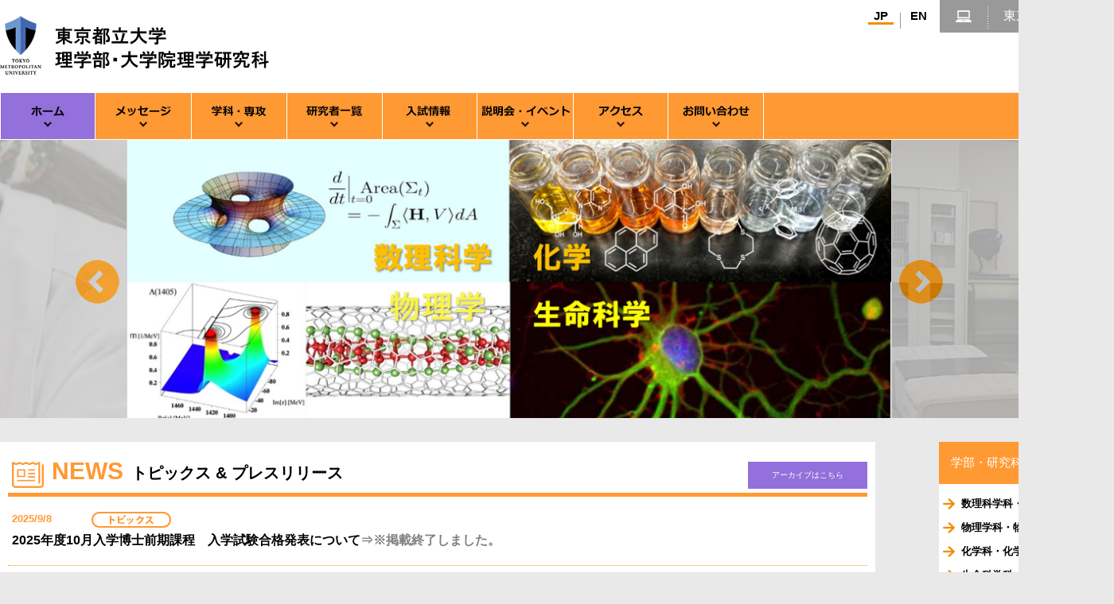

--- FILE ---
content_type: text/html
request_url: https://www.se.tmu.ac.jp/
body_size: 3292
content:
<!DOCTYPE html PUBLIC "-//W3C//DTD HTML 4.01//EN">
<html lang="ja">
<head>
<!-- Global site tag (gtag.js) - Google Analytics -->
    <script async src="https://www.googletagmanager.com/gtag/js?id=MEASUREMENT_ID"></script>
    <script>
      window.dataLayer = window.dataLayer || [];
      function gtag(){dataLayer.push(arguments);}
      gtag('js', new Date());

      gtag('config', 'MEASUREMENT_ID');
    </script>

<meta charset="utf-8" />
<meta http-equiv="X-UA-Compatible" content="IE=edge">
<meta name="viewport" content="width=device-width,initial-scale=1.0" />

<meta name="keywords" content="東京都立大学,大学院理学研究科,数理科学,物理学,化学,生命科学,基礎科学,入試情報" />
<meta name="description" content="東京都立大学 大学院理学研究科は、数理科学、物理学、化学、生命科学の４つの基礎科学分野からなります。本学の2018年度からの学部・大学院の再編によって新設された理学研究科ですが、上述したそれぞれの分野に対応する４専攻は、旧都立大時代からの長い歴史と伝統をもち、独自性の高い先進的な研究を行ってきました。" />

<title>東京都立大学 理学部・大学院理学研究科</title>
<!-- Css -->
<link rel="stylesheet" type="text/css" href="css/reset.css">
<link rel="stylesheet" type="text/css" href="css/common.css">
<link rel="stylesheet" type="text/css" href="css/style.css" media="screen and (min-width:801px)">
<link rel="stylesheet" type="text/css" href="css/sp.css" media="screen and (max-width:800px)">
</head>

<body>
<div id="wrap">

<div id="hd">
<div id="hd_wrap">
<header>
<h1 class="h1_pc"><a href="https://www.tmu.ac.jp/"><img src="images/h1_logo_01.jpg" alt="東京都立大学" width="52" height="74"></a><a href="index.html"><img src="images/h1_logo_02.jpg" alt="東京都立大学  理学部・大学院理学研究科" width="370" height="66"></a></h1>
<h1 class="h1_sp"><a href="https://www.tmu.ac.jp/"><img class="h1_logo_sp01" src="images/h1_logo_01.jpg" alt="東京都立大学"></a><a href="index.html"><img class="h1_logo_sp02" src="images/h1_logo_02.jpg" alt="東京都立大学  理学部・大学院理学研究科"></a></h1>
</header>
<div class="crr"></div>

<div id="hd_rightbox">
<ul>
<li class="current"><a href="index.html">JP</a></li>
<li><a href="en/index.html">EN</a></li>
</ul>
<p><a href="https://www.tmu.ac.jp/">東京都立大学HP</a></p>
</div>
<!-- hd_rightbox end-->
</div>
<!-- hd_wrap end-->
</div>
<!-- header end-->

<div class="nav">
<nav>
<ul>
<li class="current"><a href="index.html">ホーム</a></li>
<li><a href="message.html">メッセージ</a></li>
<li><a href="major.html">専攻・学科</a></li>
<li><a href="researcher.html">研究者一覧</a></li>
<li><a href="entrance_exam.html">入試情報</a></li>
<li><a href="information.html">説明会・イベント</a></li>
<li><a href="access.html">アクセス</a></li>
<li><a href="contact.html">お問い合わせ</a></li>
</ul>
</nav>
</div>
<!-- nav end-->

<a class="menu-trigger" href="#nav">
<span></span>
<span></span>
<span></span>
</a>

<div class="wideslider">
<ul>
<li><img src="images/slider/01-02.jpg"></li>
<li><img src="images/slider/02.jpg"></li>
<li><img src="images/slider/03-02.jpg"></li>
<li><img src="images/slider/04.jpg"></li>
<li><img src="images/slider/05.jpg"></li>
</ul>
</div>
<!--/.wideslider-->

<article>
<div id="con">

<main>
<div id="main">
<section>
<div id="news_ttl_box">
<h2>NEWS<span class="news_s">トピックス &amp; プレスリリース</span></h2>
<p id="topics_archive"><a href="archive.html">アーカイブはこちら</a></p>
</div>
<!-- news_ttl_box end-->

<!-- ※トピックスは<p class="day">、プレスリリースは<p class="day02">-->

<div id="i_news">
<div id="newsbox">
<p class="day">2025/9/8　　<span class="new_icon">  </span></p>
<p class="ttl">2025年度10月入学博士前期課程　入学試験合格発表について<font color="gray">⇒※掲載終了しました。</font></p>
<!--
掲載開始時間を過ぎても合格発表が表示されない場合は、ブラウザの「更新」ボタンまたはキーボードの「F5」キーを押して、再度確認してください。<br>
（合格者には受験票と引換に理系学務課理学部教務係（8号館2階）で合格通知書等を交付します。<br>
　交付期間 <font color="red">2025年9月８日（月）14:00～17:00から９日（火）10:00～12:00、14:00～17:00</font><br>
　合格者は <font color="red">2025年9月12日（金）</font>までに入学手続きを済ませてください。</font>詳細につきましては、理学部教務係へお問い合わせください。）


<table>
<tr><th>専攻名　</th><th>合格発表</th></tr>
<tr><td>数理科学</td><td><a href="exam/2025M10/2025M10mat.pdf">合格者受験番号</a></td></tr>
<tr><td>物理学　</td><td><a href="exam/2025M10/2025M10phy.pdf">合格者受験番号</a></td></tr>
<tr><td>化学　　</td><td><a href="exam/2025M10/2025M10che.pdf">合格者受験番号</a></td></tr>
<tr><td>生命科学</td><td><a href="exam/2025M10/2025M10bio.pdf">合格者受験番号</a></td></tr>
<br>

</table>-->

</div>


<div id="newsbox">
<p class="day">2025/9/8　　<span class="new_icon">  </span></p>
<p class="ttl">2026年度4月入学博士前期課程　入学試験合格発表について<font color="gray">⇒※掲載終了しました。</font></p>
<!--
掲載開始時間を過ぎても合格発表が表示されない場合は、ブラウザの「更新」ボタンまたはキーボードの「F5」キーを押して、再度確認してください。<br>

<table>
<tr><th>専攻名　</th><th>合格発表</th></tr>
<tr><td>数理科学</td><td><a href="exam/2026MSep/2026Mmat.pdf">合格者受験番号</a></td></tr>
<tr><td>物理学　</td><td><a href="exam/2026MSep/2026Mphy.pdf">合格者受験番号</a></td></tr>
<tr><td>化学　　</td><td><a href="exam/2026MSep/2026Mche.pdf">合格者受験番号</a></td></tr>
<tr><td>生命科学</td><td><a href="exam/2026MSep/2026Mbio.pdf">合格者受験番号</a></td></tr>

<font color="green">合格者には、合格通知書等を9月8日以降に郵送します。入学意思確認および入学手続きに関する案内が同封されていますので、必ず内容をご確認ください。</font><br>

</table>-->

</div>


<div id="newsbox">
<p class="day">2025/8/27　　<span class="new_icon">  </span></p>
<p class="ttl">2025年度10月入学博士前期課程　第一次試験合格発表について<font color="gray">⇒※掲載終了しました。</font></p>
<!--掲載開始時間を過ぎても合格発表が表示されない場合は、ブラウザの「更新」ボタンまたはキーボードの「F5」キーを押して、再度確認してください。<br>（※第一次試験合格者は口述試験開始10分前までに控室で待機してください。）

<table>
<tr><th>専攻名　</th><th>合格発表</th></tr>
<tr><td>数理科学</td><td><a href="exam/2025M10first/2025M10matfirst.pdf">合格者受験番号</a>（※控室：12号館203号室）</td></tr>
<tr><td>物理学　</td><td><a href="exam/2025M10first/2025M10phyfirst.pdf">合格者受験番号</a>（※控室：11号館110号室）</td></tr>
<tr><td>化学　　</td><td><a href="exam/2025M10first/2025M10chefirst.pdf">合格者受験番号</a>（※控室：12号館103号室）</td></tr>
<tr><td>生命科学</td><td><a href="exam/2025M10first/2025M10biofirst.pdf">合格者受験番号</a>（※控室：9号館2階大会議室）</td></tr>
</table>-->
</div>


<div id="newsbox">
<p class="day">2025/8/27　　<span class="new_icon">  </span></p>
<p class="ttl">2026年度4月入学博士前期課程　第一次試験合格発表について<font color="gray">⇒※掲載終了しました。</font></p>
<!--掲載開始時間を過ぎても合格発表が表示されない場合は、ブラウザの「更新」ボタンまたはキーボードの「F5」キーを押して、再度確認してください。<br>（※第一次試験合格者は口述試験開始10分前までに控室で待機してください。）

<table>
<tr><th>専攻名　</th><th>合格発表</th></tr>
<tr><td>数理科学</td><td><a href="exam/2026MSepfirst/2026Mmatfirst.pdf">合格者受験番号</a>（※控室：12号館203号室）</td></tr>
<tr><td>物理学　</td><td><a href="exam/2026MSepfirst/2026Mphyfirst.pdf">合格者受験番号</a><font color="red">*1</font>（※控室：11号館110号室）</td></tr>
<tr><td>化学　　</td><td><a href="exam/2026MSepfirst/2026Mchefirst.pdf">合格者受験番号</a>（※控室：12号館103号室）</td></tr>
<tr><td>生命科学</td><td><a href="exam/2026MSepfirst/2026Mbiofirst.pdf">合格者受験番号</a>（※控室：9号館2階大会議室）</td></tr>
<font color="red">*1：物理学専攻は合格者受験番号の次ページに第二次試験予定表がありますので、合格者は必ず確認してください。</font><br>

</table>-->
</div>
<div id="newsbox">
    <p class="day">2025/8/22 　　<span class="new_icon">  </span></p>
    <p class="ttl">夏季休業期間中の理学部教務係窓口の一時閉鎖について<br>
<p>本学の夏季休業期間に合わせて、以下の日程で理学部教務係窓口を閉鎖いたします。</br>
閉鎖日は、理学部教務係窓口における各種申請受付、書類受取、お電話での照会等のご対応はできかねますので、あらかじめご了承ください。</br>
また、証明書等についても申請及び受取りができませんので、各種証明書等発行が必要な方は、早めのお申込み、受取りをお願いいたします。</br>
【理学部教務係　窓口閉鎖日】</br>
<b><font color="red">　２０２５年９月２２日（月）終日</font></b></br>
みなさまにはご不便をおかけいたしますが、ご理解ご協力のほど、よろしくお願い申し上げます。<br>
  </div>

  <div id="newsbox">
    <p class="day">2025/04/01 　　<span class="new_icon">  </span></p>
    <p class="ttl">理学部長・理学研究科長に化学科・化学専攻の竹川教授が就任しました。</p>
    <p>⇒ <a href="message.html">研究科長からのご挨拶</a></p>
  </div>

  <div id="newsbox">
    <p class="day">2025/03/20 　　<span class="new_icon">  </span></p>
    <p class="ttl">2025年度　理学部・理学研究科ガイダンスのご案内</p>
    <p>⇒ <a href="dl/2025理学部ガイダンス.pdf">理学部ガイダンス</a>　 ⇒ <a href="dl/2025理学研究科ガイダンス.pdf">理学研究科ガイダンス</a></p>
  </div>


<div id="newsbox">
    <p class="day">2025/02/18　　
    <p class="ttl">2025年度理学研究科大学院説明会のご案内</p>
⇒ <a href="https://www.se.tmu.ac.jp/information.html">詳細はこちら</a></p>
    </div>



</div>
<!-- i_news end-->

</section>
</div>
<!-- main end-->
</main>


<div id="side">
<div id="bnr">
<h2>学部・研究科内サイト</h2>
<ul>
<li><a href="mis/index.html" target="_blank">数理科学科・数理科学専攻</a></li>
<li><a href="https://www.phys.se.tmu.ac.jp/">物理学科・物理学専攻</a></li>
<li><a href="https://www.chem.se.tmu.ac.jp/"_blank">化学科・化学専攻</a></li>
<li><a href="https://biol.fpark.tmu.ac.jp/">生命科学科・生命科学専攻</a></li>
</ul>
</div>
<!-- bnr end--> 
<div id="bnr">
<h2>関連施設・プロジェクト</h2>
<ul>
<li><a href="https://ricenter.fpark.tmu.ac.jp/">RI研究施設</a></li>
<li><a href="https://biol.fpark.tmu.ac.jp/herbarium/">牧野標本館</a></li>
<li><a href="https://ogasawara.fpark.tmu.ac.jp/">小笠原研究委員会</a></li>
<li><a href="https://www.tokyo-sangaku.jp/">産学公連携センター</a></li>
<li><a href="https://www.tmu.ac.jp/academics/graduate/bunyaodan.html">大学院分野横断プログラム</a></li>
</ul>
</div>
<!-- bnr end--> 
<div id="bnr">
<h2>学内サイト</h2>
<ul>
<li><a href="https://www.jinsha.tmu.ac.jp/gakubu/index.html">人文社会学部</a></li>
<li><a href="http://www.law.tmu.ac.jp/">法学部</a></li>
<li><a href="https://www.biz.tmu.ac.jp/ug/">経済経営学部</a></li>
<li><a href="https://www.ues.tmu.ac.jp/index.html">都市環境学部</a></li>
<li><a href="https://www.sd.tmu.ac.jp/">システムデザイン学部</a></li>
<li><a href="https://www.hs.tmu.ac.jp/">健康福祉学部</a></li>
</ul>
</div>
<!-- bnr end-->
</div>
<!-- side end--> 
</div>
<!-- contents end--> 
</article>
</div>
<!-- wrap end-->

<p id="page-top"><a href="#wrap"><img src="images/pagetop.png" width="66" height="66" alt="page top"></a></p>

<div id="ft">
<footer> <small>&copy; 2018 東京都立大学　理学部・大学院理学研究科 All Rights Reserved.</small> </footer>
</div>
<!-- footer end--> 

<!-- Javascript --> 
<script type="text/javascript" src="js/jquery-2.1.3.min.js"></script>
<script type="text/javascript" src="js/function.js"></script> 
 <!-- Slider -->
<link type="text/css" href="css/wideslider.css" rel="stylesheet" />
<script type="text/javascript" src="js/slider.js"></script>
</script>
</body>
</html>

--- FILE ---
content_type: text/css
request_url: https://www.se.tmu.ac.jp/css/common.css
body_size: 958
content:
/* ==== width === */
.width_001{width:1%;}
.width_002{width:2%;}
.width_003{width:3%;}
.width_004{width:4%;}
.width_005{width:5%;}
.width_006{width:6%;}
.width_007{width:7%;}
.width_008{width:8%;}
.width_009{width:9%;}
.width_010{width:10%;}
.width_011{width:11%;}
.width_012{width:12%;}
.width_013{width:13%;}
.width_014{width:14%;}
.width_015{width:15%;}
.width_016{width:16%;}
.width_017{width:17%;}
.width_018{width:18%;}
.width_019{width:19%;}
.width_020{width:20%;}
.width_021{width:21%;}
.width_022{width:22%;}
.width_023{width:23%;}
.width_024{width:24%;}
.width_025{width:25%;}
.width_026{width:26%;}
.width_027{width:27%;}
.width_028{width:28%;}
.width_029{width:29%;}
.width_030{width:30%;}
.width_031{width:31%;}
.width_032{width:32%;}
.width_033{width:33%;}
.width_034{width:34%;}
.width_035{width:35%;}
.width_036{width:36%;}
.width_037{width:37%;}
.width_038{width:38%;}
.width_039{width:39%;}
.width_040{width:40%;}
.width_041{width:41%;}
.width_042{width:42%;}
.width_043{width:43%;}
.width_044{width:44%;}
.width_045{width:45%;}
.width_046{width:46%;}
.width_047{width:47%;}
.width_048{width:48%;}
.width_049{width:49%;}
.width_050{width:50%;}
.width_051{width:51%;}
.width_052{width:52%;}
.width_053{width:53%;}
.width_054{width:54%;}
.width_055{width:55%;}
.width_056{width:56%;}
.width_057{width:57%;}
.width_058{width:58%;}
.width_059{width:59%;}
.width_060{width:60%;}
.width_061{width:61%;}
.width_062{width:62%;}
.width_063{width:63%;}
.width_064{width:64%;}
.width_065{width:65%;}
.width_066{width:66%;}
.width_067{width:67%;}
.width_068{width:68%;}
.width_069{width:69%;}
.width_070{width:70%;}
.width_071{width:71%;}
.width_072{width:72%;}
.width_073{width:73%;}
.width_074{width:74%;}
.width_075{width:75%;}
.width_076{width:76%;}
.width_077{width:77%;}
.width_078{width:78%;}
.width_079{width:79%;}
.width_080{width:80%;}
.width_081{width:81%;}
.width_082{width:82%;}
.width_083{width:83%;}
.width_084{width:84%;}
.width_085{width:85%;}
.width_086{width:86%;}
.width_087{width:87%;}
.width_088{width:88%;}
.width_089{width:89%;}
.width_090{width:90%;}
.width_091{width:91%;}
.width_092{width:92%;}
.width_093{width:93%;}
.width_094{width:94%;}
.width_095{width:95%;}
.width_096{width:96%;}
.width_097{width:97%;}
.width_098{width:98%;}
.width_099{width:99%;}
.width_100{width:100%;}

/* ==== margin padding === */
.margin_padding_0 {
	margin:0px!important;
	padding:0px!important;
}
.padding_T0 {
	padding-top:0px!important;
}
.padding_T5 {
	padding-top:5px!important;
}
.padding_T10 {
	padding-top:10px!important;
}
.padding_T15 {
	padding-top:15px!important;
}
.padding_T20 {
	padding-top:20px!important;
}
.padding_T30 {
	padding-top:30px!important;
}
.padding_T40 {
	padding-top:40px!important;
}
.padding_B0 {
	padding-bottom:0px!important;
}
.padding_B5 {
	padding-bottom:5px!important;
}
.padding_B10 {
	padding-bottom:10px!important;
}
.padding_B15 {
	padding-bottom:15px!important;
}
.padding_B20 {
	padding-bottom:20px!important;
}
.padding_B30 {
	padding-bottom:30px!important;
}
.padding_B40 {
	padding-bottom:40px!important;
}
.padding_L0 {
	padding-left:0px!important;
}
.padding_L5 {
	padding-left:5px!important;
}
.padding_L10 {
	padding-left:10px!important;
}
.padding_L15 {
	padding-left:15px!important;
}
.padding_L20 {
	padding-left:20px!important;
}
.padding_L30 {
	padding-left:30px!important;
}
.padding_L40 {
	padding-left:40px!important;
}
.padding_R0 {
	padding-right:0px!important;
}
.padding_R5 {
	padding-right:5px!important;
}
.padding_R10 {
	padding-right:10px!important;
}
.padding_R15 {
	padding-right:15px!important;
}
.padding_R20 {
	padding-right:20px!important;
}
.padding_R30 {
	padding-right:30px!important;
}
.padding_R40 {
	padding-right:40px!important;
}

.margin_T0 {
	margin-top:0px!important;
}
.margin_T5 {
	margin-top:5px!important;
}
.margin_T10 {
	margin-top:10px!important;
}
.margin_T15 {
	margin-top:15px!important;
}
.margin_T20 {
	margin-top:20px!important;
}
.margin_T30 {
	margin-top:30px!important;
}
.margin_T40 {
	margin-top:40px!important;
}
.margin_B0 {
	margin-bottom:0px!important;
}
.margin_B5 {
	margin-bottom:5px!important;
}
.margin_B10 {
	margin-bottom:10px!important;
}
.margin_B15 {
	margin-bottom:15px!important;
}
.margin_B20 {
	margin-bottom:20px!important;
}
.margin_B30 {
	margin-bottom:30px!important;
}
.margin_B40 {
	margin-bottom:40px!important;
}
.margin_B400 {
	margin-bottom:400px!important;
}
.margin_L0 {
	margin-left:0px!important;
}
.margin_L5 {
	margin-left:5px!important;
}
.margin_L10 {
	margin-left:10px!important;
}
.margin_L15 {
	margin-left:15px!important;
}
.margin_L20 {
	margin-left:20px!important;
}
.margin_L30 {
	margin-left:30px!important;
}
.margin_L40 {
	margin-left:40px!important;
}
.margin_R0 {
	margin-right:0px!important;
}
.margin_R5 {
	margin-right:5px!important;
}
.margin_R10 {
	margin-right:10px!important;
}
.margin_R15 {
	margin-right:15px!important;
}
.margin_R20 {
	margin-right:20px!important;
}
.margin_R30 {
	margin-right:30px!important;
}
.margin_R40 {
	margin-right:40px!important;
}

/* ==== clear === */
.crr{font-size:0;line-height:0;padding:0;margin:0;clear:both;}

/* ==== float === */
.float_L{
	float: left;
}
.float_R{
	float: right;
}
/* ==== align === */
.align_C {
	text-align:center!important;
}
img.align_C{
	display: block;
	margin: 0 auto;
}
table.align_C td , table.align_C th{
	text-align: center;
}
.align_L {
	text-align:left!important;
}
.align_R {
	text-align:right!important;
}
.align_T {
	vertical-align:top!important;
}
.align_M {
	vertical-align:middle!important;
}
/* ==== font === */
.font_SS {
	font-size: 0.8em!important;
}
.font_S {
	font-size: 0.9em!important;
}
.font_XS {
	font-size: 0.8em!important;
}
.font_XXS {
	font-size: 0.7em!important;
}
.font_L {
	font-size: 1.1em!important;
}
.font_XL {
	font-size:1.2em!important;
}
.font_XXL {
	font-size: 1.3em!important;
}
.color_R {
	color: #FF3333!important;
	font-weight: bold!important;
}
.color_O {
	color: orange!important;
	font-weight: bold!important;
}
.color_B {
	color: #00557f!important;
	font-weight: bold!important;
}
.color_G {
	color: green!important;
	font-weight: bold!important;
}

/* ==== table === */
.table_B {
	border-top: 1px solid #D7D7D7;
	border-left: 1px solid #D7D7D7;
}
.table_B td {
	border-right: 1px solid #D7D7D7;
	border-bottom: 1px solid #D7D7D7;
	vertical-align: top;
}
.table_B th {
	border-right: 1px solid #D7D7D7;
	border-bottom: 1px solid #D7D7D7;
	background-color: #F2F2F2;
	text-align: center;
	font-weight: bold;
}

.table_B02 {}
.table_B02 td {
	padding: 5px;
	border-bottom: 1px dotted #D7D7D7;
}
.table_B02 th {
	padding: 5px;
	border-bottom: 1px dotted #D7D7D7;
	text-align: left;
	font-weight: bold;
}
.vertical-align_T td , .vertical-align_T th{
	vertical-align: top;
}

/* ==== ul === */
.ul_B li{
	border-bottom: 1px dotted #CCC;
}
.ol_B li{
	border-bottom: 1px dotted #CCC;
}

/* ==== hr === */
div.hr {
	height: 10px;
	margin-bottom: 10px;
	border-bottom: 1px dotted #999;
}
div.hr:before{
	content: " ";
	clear: both;
}



--- FILE ---
content_type: text/css
request_url: https://www.se.tmu.ac.jp/css/style.css
body_size: 2580
content:
/* ==== Base === */
body {
	background: #E9E9E9;
}

/* ==== Backgraund === */
#wrap {}
/* ==== Header === */
#hd {
	height:116px;
	background:#FFF;
}
#hd #hd_wrap {
	width:1400px;
	margin: 0 auto;
	overflow: hidden;
	display: -ms-flexbox; 
	display: -webkit-box; 
	display: -webkit-flex; 
	display: flex;
	-ms-flex-pack: justify;
	-webkit-box-pack: justify;
	-webkit-justify-content: space-between;
	justify-content: space-between;
}
#hd h1 img {
	/*width:348px;*/
	margin-top:20px;
}

#hd .h1_sp {
	display:none;
}


/*言語切替ボタン*/
#hd #hd_rightbox ul {
	display:inline-block;
}
#hd #hd_rightbox ul li {
	display:inline-block;	
	position:relative;
}
#hd #hd_rightbox ul li a {
	font-size:15px;
	font-weight:bold;
	color: #000;
	display:block;
	text-decoration:none;
	padding: 0px 7px 0;
	margin:0 5px;
}
#hd #hd_rightbox ul li:first-child::after {
	position:absolute;
	content:"";
	width:1px;
	height:20px;
	background:#999;
	right:-4px;
	top:5px;
}
#hd #hd_rightbox ul li a:hover,
#hd #hd_rightbox ul li.current a {
	border-bottom: 3px solid #F28E02;
}

/*旧HPボタン*/
#hd #hd_rightbox p {
	display:inline-block;
	padding:0 !important;
	position:relative;
}
#hd #hd_rightbox p a {
	display:block;
	text-decoration:none;
	color:#FFF;
	background: url(../images/pc_icon.png) no-repeat 20px center #999999;
	background-size: 20px;
	padding: 10px 20px 10px 80px;
	font-size:16px;
}
#hd #hd_rightbox p::after {
	position:absolute;
	content: url(../images/border_HP.png);
	left:60px;
	top:8px;
}
#hd #hd_rightbox p a:hover {
	opacity: 0.7;
}

/* ==== Navigation === */
.nav {
	height: 60px;
	background: url(../images/nav_bg_color.jpg) repeat-x;
}
nav {
	width:1400px;
	margin:0 auto;
}
nav ul {}
nav li {
	float: left;
	width: 120px; 
	text-indent:100%;
	white-space:nowrap;
	overflow:hidden;
}
nav li a {
  display: block;  
  width: 100%;  
  height: 60px;  
  background-image: url(../images/nav.jpg);
  background-repeat: no-repeat;
    background-size: 800%;
}
nav li:nth-child(1) a {background-position: 0 0;}  
nav li:nth-child(2) a {background-position: -120px 0;}  
nav li:nth-child(3) a {background-position: -240px 0;}  
nav li:nth-child(4) a {background-position: -360px 0;}  
nav li:nth-child(5) a {background-position: -480px 0;}  
nav li:nth-child(6) a {background-position: -600px 0;}  
nav li:nth-child(7) a {background-position: -720px 0;}  
nav li:nth-child(8) a {background-position: -840px 0;} 

nav li a:hover{  
  background-image: url(../images/nav.jpg);
  background-repeat: no-repeat;  
}  
nav li:hover:nth-child(1) a, nav li.current:nth-child(1) a {background-position: 0  -60px;}  
nav li:hover:nth-child(2) a, nav li.current:nth-child(2) a {background-position: -120px -60px;}  
nav li:hover:nth-child(3) a, nav li.current:nth-child(3) a {background-position: -240px -60px;}  
nav li:hover:nth-child(4) a, nav li.current:nth-child(4) a {background-position: -360px -60px;}  
nav li:hover:nth-child(5) a, nav li.current:nth-child(5) a {background-position: -480px -60px;}  
nav li:hover:nth-child(6) a, nav li.current:nth-child(6) a {background-position: -600px -60px;}  
nav li:hover:nth-child(7) a, nav li.current:nth-child(7) a {background-position: -720px -60px;}  
nav li:hover:nth-child(8) a, nav li.current:nth-child(8) a {background-position: -840px -60px;}  
 
.menu-trigger {
	display:none
}


/* ==== Content === */
#con {
	/* width:960px; */
width:1400px;
	margin: 0 auto;
	overflow: hidden;
	display: -ms-flexbox; 
	display: -webkit-box; 
	display: -webkit-flex; 
	display: flex;
	-ms-flex-pack: justify; 
	-webkit-box-pack: justify; 
	-webkit-justify-content: space-between;
	justify-content: space-between;
}
#main {
	/*width:700px;*/
width:1100px;
	background:#FFFFFF;
	padding: 0px 10px 20px;
	box-sizing:border-box;
	margin-top:30px;
}
/* ol,ul */
#main ol, #main ul {
	padding: 5px 0px 5px 25px;
}
#main ul {
	list-style-type: disc;
}
#main ol li, #main ul li {
	padding: 5px 0px;
}
/* table */
#main table {
	margin: 10px 0px;
}
#main table th, #main table td {
	padding: 5px;
}
/* img */
#main a img{
	display: inline-block;
	-webkit-transition-duration: 0.3s;
	transition-duration: 0.3s;
	-webkit-transition-property: transform;
	transition-property: transform;
	-webkit-transform: translateZ(0);
	transform: translateZ(0);
	box-shadow: 0 0 1px rgba(0, 0, 0, 0);
}
#main a img:hover, .shrink:focus, .shrink:active {
	-webkit-transform: scale(0.9);
	transform: scale(0.9);
}

/*バナー＆サイドナビ*/
#side {
	width:220px;
	margin-top:30px;
}
/*サイドナビ*/
#sidenav>h2 {
	font-size:16px;
	color:#FFFFFF;
	background:#9370DB;
	border-radius:5px 5px 0 0;
	box-sizing:border-box;
	padding: 15px 5px 15px 25px;
	font-weight:normal;
}
#sidenav ul {
	border-left: 3px solid #9370DB;
	border-right: 3px solid #9370DB;
	border-bottom: 3px solid #9370DB;
	box-sizing:border-box;
	margin-bottom: 30px;
	background:#FFFFFF;
	border-radius:0 0 5px 5px;
}
#sidenav li {}
#sidenav li a {
	box-sizing:border-box;
	height: auto;
	padding: 10px 5px 10px 20px;
	display: block;
	text-decoration: none;
	background: url(../images/sidenav_arrow.jpg) no-repeat 6px 15px;
	font-size: 12px;
	color: #333333;
	border-bottom: solid 1px #9370DB;
}
#sidenav li:last-child a {
	border-bottom: none;
}
#sidenav li a:hover {
	opacity:0.8
}

/*  バナー */
#bnr {
	background:#FFFFFF;
	margin-bottom:30px;
}
#bnr>h2{
	font-size:15px;
	color:#FFFFFF;
	background:#FF9933;
	font-weight:normal;
	padding: 17px 0 17px 15px;
	position:relative;
}
#bnr>h2::after{
	position:absolute;
	content:url(../images/bnr_icon.png);
	top:14px;
	right:10px;
}

#bnr ul {
	padding: 10px 5px;
}
#bnr ul li {
	background:url(../images/bnr_arrow.png) no-repeat left center;
	background-size:15px;
}
#bnr ul li a{
	color:#000000;
	font-weight:bold;
	text-decoration:none;
	padding: 6px 0px 6px 23px;
	display:block;
}
#bnr ul li a:hover{
	color: #FF9933;
}
#h2_bg {
	background:url(../images/h2_bg.jpg) repeat-x;
	height:133px;
	box-sizing:border-box;
}
#h2_bg>h2 {
	font-size:28px;
	width:960px;
	height:133px;
	box-sizing:border-box;
	margin:0 auto;
	background:url(../images/h2_img.jpg) no-repeat;
	color: #FFF;
	text-shadow: 2px 2px 3px #000000;
	font-weight:normal;
	line-height:133px;
}
#main h3 {
	color:#FF9933;
	font-size:17px;
	border-bottom: 5px solid #FF9933;
	padding: 20px 5px 5px 5px;
	margin: 10px 0 10px;
}
#main h4 {
	font-size:15px;
	position:relative;
	padding-left: 30px;
	margin:30px 0 5px 0;
}
#main h4::before {
	position:absolute;
	content:"";
	width:19px;
	height:19px;
	background: #FF9933;
	left:0;
}
h5 {
}
#sss {
	margin-top:150px;
	color:#FFFFFF;
	font-weight:bold
}
	
/*パンくず*/
#pankuzu {
	background:#333333;
}
#pankuzu ul {
	width:960px;
	margin:0 auto;
}
#pankuzu ul li {
	color:#FFF;
	display: inline-block;
	margin-right: 30px;
	position:relative;
	padding: 7px 0;
}
#pankuzu ul li::after {
	position:absolute;
	content:url(../images/pankuzu_icon.png);
	top:7px;
	right:-20px;
}
#pankuzu ul li:last-child::after {
	content: none;
}
#pankuzu ul li a {
	color:#FFF;
	display:block;
	text-decoration:none;
}
#pankuzu ul li a:hover {
	color: #F93;
}

/*----------------------------------------------------------------------------
Index
----------------------------------------------------------------------------*/
/* ==== NEWSトピックス & プレスリリース === */
#news_ttl_box  {
	border-bottom: 5px solid #FF9933;
	display: -ms-flexbox; 
	display: -webkit-box; 
	display: -webkit-flex; 
	display: flex;
	-ms-flex-pack: justify; 
	-webkit-box-pack: justify; 
	-webkit-justify-content: space-between;
	justify-content: space-between;
}
#news_ttl_box>h2 {
	font-size:30px;
	color:#FF9933;
	padding: 0px 0 10px 55px;
	background:url(../images/news_icon.png) no-repeat 5px 5px;
	background-size: 40px;
	margin-top:20px;
}
#news_ttl_box h2 span.news_s {
	/* font-size:13px; */
	font-size:20px;
	color:#000;
	vertical-align:middle;
	margin-left: 10px;
}

/*トピックスアーカイブはこちらボタン*/
#news_ttl_box p#topics_archive a {
	font-size:10px;
	display:block;
	padding: 10px 30px;
	text-decoration:none;
	color:#FFF;
	background:#9370DB;
	margin-top:20px;
}
#news_ttl_box p#topics_archive a:hover {
	opacity:0.8;
}

#i_news {
	width:100%;
	/*height:400px;   2023.9.11 変更*/
	height:750px;
	overflow-y:auto; 
    -webkit-overflow-scrolling:touch;
}
#i_news #newsbox a {
	text-decoration:none;
}
#i_news #newsbox {
	padding: 15px 5px;
	border-bottom: 1px dotted #F2991A;
}
#i_news p.day{
	color:#FF9933;
	font-weight:bold;
	position: relative;
}
#i_news p.day::after{
	position:absolute;
	content: "";
	background: url(../images/icon_news_topics.png) no-repeat;
	background-size: 100px;
	width: 100px;
	height: 40px;
	left:100px;
	top:4px;
}
#i_news p.day span.new_icon {
	color: #F00;
	margin-left: 110px;
	font-size:12px;
}
#i_news p.ttl{
	font-weight:bold;
font-size:16px;
}


#i_news p.day02{
	color:#FF9933;
	font-weight:bold;
	position: relative;
}
#i_news p.day02::after{
	position:absolute;
	content: "";
	background: url(../images/icon_news_press_release.png) no-repeat;
	background-size: 100px;
	width: 100px;
	height: 40px;
	left:100px;
	top:2px;
}
#i_news p.day02 span.new_icon {
	color: #F00;
	margin-left: 110px;
	font-size:12px;
}



/*----pagetop----*/
#page-top {
    position: fixed;
    bottom: 20px;
    right: 20px;
}
#page-top a {}
#page-top a:hover {
    text-decoration: none;
}

/* ==== Footer === */
#ft {
	margin-top:40px;
	padding-top: 25px;
	padding-bottom: 25px;
	text-align: center;
	background: #FF9933;
}



/* ==== tab === */
#tab ul{
	margin:0;
	padding:0;
	overflow:hidden;
}
#tab li {
	float: left;
	display:block;
	list-style: none;
	width:40px;
	text-align:center;
	margin:0 0 10px 10px;
	padding:6px!important;
	cursor: pointer;
	background: -webkit-gradient(linear, left top, left bottom, color-stop(1.00, #ffbd61), color-stop(0.00, #fde89b));
	background: -webkit-linear-gradient(#fde89b, #ffbd61);
	background: -moz-linear-gradient(#fde89b, #ffbd61);
	background: -o-linear-gradient(#fde89b, #ffbd61);
	background: -ms-linear-gradient(#fde89b, #ffbd61);
	background: linear-gradient(#fde89b, #ffbd61);

	
	border:#FFA62D 1px solid;
	border-radius: 4px; /* CSS3草案 */ 
	-webkit-border-radius: 4px; /* Safari,Google Chrome用 */ 
	-moz-border-radius: 4px; /* Firefox用 */ 

}
#tab li.select {
	background: -webkit-gradient(linear, left top, left bottom, color-stop(1.00, #fde89b), color-stop(0.00, #ffbd61));
	background: -webkit-linear-gradient(#ffbd61, #fde89b);
	background: -moz-linear-gradient(#ffbd61, #fde89b);
	background: -o-linear-gradient(#ffbd61, #fde89b);
	background: -ms-linear-gradient(#ffbd61, #fde89b);
	background: linear-gradient(#ffbd61, #fde89b);
	
	z-index:1000000000;
}
.disnon {
	display: none;
}

.tab_teacher {
	float:left;
	width:20%;
}



/* ==== table　スマホ　スクロール === */
.table_box{
	width:680px;
}	


/* ==== 画像横2枚配置 === */
.gallery{}
.gallery ul{
	overflow:hidden;
}
.gallery li{
	float:left;
	width:48%;
	margin:1%;
	list-style-type:none;
}
.gallery li img{
	width:100%;
}

--- FILE ---
content_type: text/css
request_url: https://www.se.tmu.ac.jp/css/sp.css
body_size: 2213
content:
body {
	background: #E9E9E9;
	overflow:hidden;
}
a {
	text-decoration:none;
}
#wrap {}

/*header*/
#hd #hd_wrap {}
#hd {
	background:#FFF;
}
/*#hd h1 img {
	width: 40%;
	min-width:220px;
	margin:20px 0 15px 20px;
}*/

.h1_pc {
	display:none;
}


.h1_logo_sp01 {
	width:12%;
	float:left;
	margin:10px 0 10px 10px;

}

.h1_logo_sp02 {
    width:70%;
	float:left;
	margin:20px 0 10px 0;	
}

/* ==== 言語切替ボタン&旧HPボタン === */
#hd #hd_rightbox {
	padding-bottom:20px;
	margin-left:10px;
}
/*言語切替ボタン*/
#hd #hd_rightbox ul{
	display: inline-block;
}
#hd #hd_rightbox ul li {
	display: inline-block;
	position:relative;
}
#hd #hd_rightbox ul li a {
	font-size:13px;
	font-weight:bold;
	color: #000;
	display:block;
	text-decoration:none;
	padding: 3px 10px;
	margin:0 5px;
}
#hd #hd_rightbox ul li:first-child::after {
	position:absolute;
	content:"";
	width:1px;
	height:20px;
	background:#999;
	right:-4px;
	top:5px;
}
#hd #hd_rightbox ul li.current a {
	border-bottom: 3px solid #F28E02;
}

/*旧HPボタン*/
#hd #hd_rightbox p {
	display:inline-block;
	padding:0 !important;
	position:relative;
}
#hd #hd_rightbox p a {
	display:block;
	text-decoration:none;
	color:#FFF;
	background: url(../images/pc_icon.png) no-repeat 10px center #999999;
	background-size: 17px;
	padding: 8px 10px 8px 40px;
}
#hd #hd_rightbox p a:hover {
	opacity: 0.7;
}

/* ==== Navigation === */
.nav_open {
	right:0px !important
}
.nav {
	-webkit-transition:All 0.5s ease;
	transition:All 0.5s ease;
	position:fixed;
	top:0px;
	right:-200px;
	height:100%;
	padding-bottom:500px;
	z-index:10001;
	width:200px;
	overflow-x:none;
	overflow-y:auto;
	background:#FF9933;
	color:#fff;
}
.nav ul {
	display:block;
	margin:0;
	padding:0
}
.nav ul li {
	display:block;
	margin:0
}
.nav ul li a {
	color:#000;
	display:block;
	padding:18px 10px;
	text-decoration:none;
	border-bottom:1px solid rgba(0, 0, 0, 0.15);
	position:relative
}
.nav ul li a:after {
	content:"";
	border-bottom:1px solid rgba(255, 255, 255, 0.15);
	width:100%;
	position:absolute;
	bottom:0;
	left:0
}
.menu-trigger {
	z-index:10002;
	position:fixed !important;
	top:20px;
	right:15px;
	display:block;
	margin-top:-5px
}
.menu-trigger, .menu-trigger span {
	display:inline-block;
	-webkit-transition:all .4s;
	transition:all .4s;
	box-sizing:border-box
}
.menu-trigger {
	position:relative;
	width:36px;
	height:24px
}
.menu-trigger span {
	position:absolute;
	left:0;
	width:100%;
	height:4px;
	background-color:#FF9933;
	border-radius:4px
}
.menu-trigger span:nth-of-type(1) {
	top:0
}
.menu-trigger span:nth-of-type(2) {
	top:10px
}
.menu-trigger span:nth-of-type(3) {
	bottom:0
}
.menu-trigger::after {
	position:absolute;
	left:0;
	bottom:-20px;
	content:'MENU';
	display:block;
	width:100%;
	color:#FF9933;
	font-size:10px;
	text-decoration:none;
	text-align:center;
	-webkit-transition:all .4s;
	transition:all .4s
}
.menu-trigger.active::after {
	content:'CLOSE';
	bottom:-25px;
	color:#000
}
.menu-trigger.active span:nth-of-type(1) {
	-webkit-transform:translateY(10px) rotate(-45deg);
	-ms-transform:translateY(10px) rotate(-45deg);
	transform:translateY(10px) rotate(-45deg);
	background:#000
}
.menu-trigger.active span:nth-of-type(2) {
	opacity:0;
	background:#000
}
.menu-trigger.active span:nth-of-type(3) {
	-webkit-transform:translateY(-10px) rotate(45deg);
	-ms-transform:translateY(-10px) rotate(45deg);
	transform:translateY(-10px) rotate(45deg);
	background:#000
}

#con {
	width:92%;
	padding: 20px 0;
	margin:0 auto;
}
#main {
	background:#FFF;
	padding: 0px 8px 20px;
}
#main ol, #main ul {
	padding:5px 0px 5px 25px
}
#main ul {
	list-style-type:disc
}
#main ol li, #main ul li {
	padding:5px 0px
}
#main table {
	margin:10px 0px
}
#main table th, #main table td {
	padding:5px
}
#main img {
	max-width:100%;
	height:auto
}
#main a img {
	display:inline-block;
	-webkit-transition:All 0.5s ease;
	transition:All 0.5s ease
}
#main a img:hover {
	opacity:0.7
}
#h2_bg {}
#h2_bg>h2 {
	font-size:23px;
	margin:0 auto;
	background:url(../images/h2_img.jpg) no-repeat;
	background-size: cover;
	color: #FFF;
	text-shadow: 2px 2px 3px #000000;
	font-weight:normal;
	padding: 30px 0 30px 30px;
}
#main h3 {
	color:#FF9933;
	font-size:16px;
	border-bottom: 5px solid #FF9933;
	padding: 20px 5px 5px 5px;
	margin: 10px 0 10px;
}
#main h4 {
	font-size:14px;
	position:relative;
	padding-left: 30px;
	margin:30px 0 5px 0;
}
#main h4::before {
	position:absolute;
	content:"";
	width:19px;
	height:19px;
	background: #FF9933;
	left:0;
}

#side {}
#side #sidenav {
	display:none
}
/*  バナー */
#bnr {
	background:#FFFFFF;
	margin-top:20px;
}
#bnr>h2{
	font-size:15px;
	color:#FFFFFF;
	background: url(../images/bnr_icon.png) no-repeat right 25px center #FF9933;
	background-size: 25px;
	font-weight:normal;
	padding: 13px 0 13px 25px;
	position:relative;
}

#bnr ul {
	padding: 10px 5px;
}
#bnr ul li {
	background:url(../images/bnr_arrow.png) no-repeat 5px center;
	background-size:12px;
	padding: 10px 0;
}
#bnr ul li a{
	color:#000000;
	font-weight:bold;
	text-decoration:none;
	padding: 5px 5px 5px 25px;
}
#bnr ul li a:hover{
	color: #FF9933;
}
.sp_dp_non {
	display:none;
}

/* ==== パンくず === */
#pankuzu {
	display:none;
}


/*----------------------------------------------------------------------------
Index
----------------------------------------------------------------------------*/
/* ==== NEWSトピックス & プレスリリース === */
#news_ttl_box  {
	border-bottom: 5px solid #FF9933;
}
#news_ttl_box>h2 {
	font-size:25px;
	color:#FF9933;
	padding: 13px 0 13px 45px;
	background:url(../images/news_icon.png) no-repeat 5px center;
	background-size: 30px;
}
#news_ttl_box h2 span.news_s {
	font-size:10px;
	color:#000;
	vertical-align:middle;
	margin-left: 10px;
}

/*トピックスアーカイブはこちらボタン*/
#news_ttl_box p#topics_archive a {
	font-size:10px;
	display:block;
	padding: 10px 30px;
	text-decoration:none;
	color:#FFF;
	background:#9370DB;
	text-align:center;
	margin-bottom:10px;
}
#news_ttl_box p#topics_archive a:hover {
	opacity:0.8;
}

#i_news {
	width:100%;
	height:400px;
	overflow-y:auto; 
    -webkit-overflow-scrolling:touch;
}
#i_news #newsbox a {
	text-decoration:none;
}
#i_news #newsbox {
	padding: 15px 5px;
	border-bottom: 1px dotted #F2991A;
}
#i_news p.day{
	color:#FF9933;
	font-weight:bold;
	position: relative;
}
#i_news p.day::after{
	position:absolute;
	content: "";
	background: url(../images/icon_news_topics.png) no-repeat;
	background-size: 100px;
	width: 100px;
	height: 40px;
	left:100px;
	top:4px;
}
#i_news p.day span.new_icon {
	color: #F00;
	margin-left: 110px;
	font-size:12px;
}
#i_news p.ttl{
	font-weight:bold;
}

#i_news p.day02{
	color:#FF9933;
	font-weight:bold;
	position: relative;
}
#i_news p.day02::after{
	position:absolute;
	content: "";
	background: url(../images/icon_news_press_release.png) no-repeat;
	background-size: 100px;
	width: 100px;
	height: 40px;
	left:100px;
	top:4px;
}

/*----pagetop----*/
#page-top {
    position: fixed;
    bottom: 5px;
    right: -20px;
}
#page-top img {
	width: 50%;
	height:auto;
}

/* ==== Footer === */
#ft {
	font-size:10px;
	margin-top:20px;
	padding-top: 20px;
	padding-bottom: 20px;
	text-align: center;
	background: #FF9933;
}


/* ==== tab === */
#tab ul{
	margin:0;
	padding:0;
	overflow:hidden;
}
#tab li {
	float: left;
	display:block;
	list-style: none;
	width:40px;
	text-align:center;
	margin:0 0 10px 10px;
	padding:6px!important;
	cursor: pointer;
	background: -webkit-gradient(linear, left top, left bottom, color-stop(1.00, #ffbd61), color-stop(0.00, #fde89b));
	background: -webkit-linear-gradient(#fde89b, #ffbd61);
	background: -moz-linear-gradient(#fde89b, #ffbd61);
	background: -o-linear-gradient(#fde89b, #ffbd61);
	background: -ms-linear-gradient(#fde89b, #ffbd61);
	background: linear-gradient(#fde89b, #ffbd61);

	
	border:#FFA62D 1px solid;
	border-radius: 4px; /* CSS3草案 */ 
	-webkit-border-radius: 4px; /* Safari,Google Chrome用 */ 
	-moz-border-radius: 4px; /* Firefox用 */ 

}
#tab li.select {
	background: -webkit-gradient(linear, left top, left bottom, color-stop(1.00, #fde89b), color-stop(0.00, #ffbd61));
	background: -webkit-linear-gradient(#ffbd61, #fde89b);
	background: -moz-linear-gradient(#ffbd61, #fde89b);
	background: -o-linear-gradient(#ffbd61, #fde89b);
	background: -ms-linear-gradient(#ffbd61, #fde89b);
	background: linear-gradient(#ffbd61, #fde89b);
	
	z-index:1000000000;
}
.disnon {
	display: none;
}

#tab .tab_teacher h3 ul {
	width:100%;
}



/* ==== table　スマホ　スクロール === */
.table_box table{
	width:720px;
}

.table_box {
	overflow:scroll;
}



/* ==== 画像横2枚配置 === */
.gallery{}
.gallery ul{
	overflow:hidden;
	margin:0!important;
	padding:0!important;
}
.gallery li{
	width:98%;
	margin:1%;
	list-style-type:none;
	margin:10px 0!important;
	padding:0!important;
}
.gallery li img{
	width:100%;
}

--- FILE ---
content_type: application/javascript
request_url: https://www.se.tmu.ac.jp/js/function.js
body_size: 963
content:
$(function(){
	// navマウスオーバー
		$('.nav a img').not("[class='current']").hover(function() {
			$(this).animate({
				opacity: '0'
			}, 200, 'linear');
			},function(){
			$(this).animate({
				opacity: '1',
			}, 200, 'linear');
		});
	// #page-top
		var topBtn = $('#page-top');   
		topBtn.hide();
		//スクロールが100に達したらボタン表示
		$(window).scroll(function () {
		if ($(this).scrollTop() > 100) {
		topBtn.fadeIn();
		} else {
		topBtn.fadeOut();
		}
		});
	// スマホnav
		$(".menu-trigger").click(function () {
			$(this).toggleClass("active");
			$(".nav").toggleClass("nav_open");
		});
	// 外部ページブランク
		$("a[href^='http://'] , a[href^='https://']").not("a[href*='" + location.hostname + "']").attr("target","_blank");
		$("a[href$='.pdf']").attr("target","_blank");
	// #link
		// #で始まるアンカーをクリックした場合に処理
		$('a[href^=#]').click(function() {
		// スクロールの速度
		var speed = 400; // ミリ秒
		// アンカーの値取得
		var href= $(this).attr("href");
		// 移動先を取得
		var target = $(href == "#" || href == "" ? 'html' : href);
		// 移動先を数値で取得
		var position = target.offset().top;
		// スムーススクロール
		$('body,html').animate({scrollTop:position}, speed, 'swing');
		return false;
		});
});

function sideNav(sideNav){
	// サイドナビ
		 var sideHead = $(sideNav);
		 var sideList = $("#table-of-contents");
		 if(sideHead.size() > 0){
			var elm = $("<ul></ul>");
			sideHead.each(function(i) {
			  var current = $(this);
			  current.attr("id", "chapter-" + i);
			  elm.append("<li><a href='#chapter-" + i + "'>" + current.html() + "</a></li>");
			});
			sideList.append(elm);
			return false;
		  }
		  else {
			sideList.css("display","none");
		  }
}


$(window).on('resize load',function(){
	
    //PC環境の場合
    if (window.matchMedia( '(min-width: 769px)' ).matches) {
	// ドロップダウンメニュー
		$(".nav li,.nav li ul li").hover(function () {
		$(this).children("ul").show( 300, "easeOutQuint");
		},function() {
		$(this).children("ul").hide( 100, "easeOutQuint");
		});

    //モバイル環境の場合
    } else {
　　	
    };
});

//タブ
$(function() {
    $("#tab li").click(function() {
        var num = $("#tab li").index(this);
        $(".content_wrap").addClass('disnon');
        $(".content_wrap").eq(num).removeClass('disnon');
        $("#tab li").removeClass('select');
        $(this).addClass('select')
    });
});